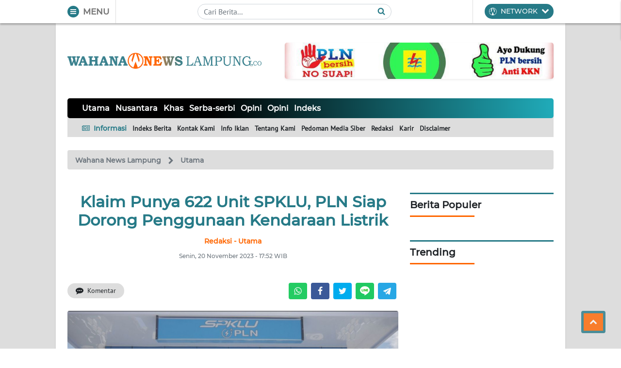

--- FILE ---
content_type: text/html; charset=utf-8
request_url: https://www.google.com/recaptcha/api2/aframe
body_size: 268
content:
<!DOCTYPE HTML><html><head><meta http-equiv="content-type" content="text/html; charset=UTF-8"></head><body><script nonce="EsSjTqCaKRdytO-ZkWzOkQ">/** Anti-fraud and anti-abuse applications only. See google.com/recaptcha */ try{var clients={'sodar':'https://pagead2.googlesyndication.com/pagead/sodar?'};window.addEventListener("message",function(a){try{if(a.source===window.parent){var b=JSON.parse(a.data);var c=clients[b['id']];if(c){var d=document.createElement('img');d.src=c+b['params']+'&rc='+(localStorage.getItem("rc::a")?sessionStorage.getItem("rc::b"):"");window.document.body.appendChild(d);sessionStorage.setItem("rc::e",parseInt(sessionStorage.getItem("rc::e")||0)+1);localStorage.setItem("rc::h",'1769120110378');}}}catch(b){}});window.parent.postMessage("_grecaptcha_ready", "*");}catch(b){}</script></body></html>

--- FILE ---
content_type: application/javascript; charset=utf-8
request_url: https://click.advertnative.com/loading/?handle=19038&v=1.0.0
body_size: 2557
content:
  var block19038 = document.getElementById("f559cf7514371d4acdaa13b23279b874");
	    var text19038 = '<div class=\"body_19038\"><div class=\"block_button_19038\"></div><div class=\"total_19038\" id=\"kTjTRrEqKemy\" ><div class=\"head_19038\"><a href=\"https://advertnative.com/?logo=1\" target=\"_blank\" rel=\"nofollow noopener\"></a></div><div class=\"block_19038\"></div><div class=\"footer_19038\"><a href=\"https://advertnative.com\" target=\"_blank\" rel=\"nofollow noopener\"></a></div></div></div><style>.cost_goods_19038{display:none;} .total_19038 {   max-width: 780px;   position: relative;   margin: 0 auto; }  .head_19038 > a {   display: block;   width: 25px;   height: 25px;   position: absolute;   top: 1px;   right: 4px;   z-index: 3;   transition: transform 300ms; }  .head_19038 > a::before {   content: \"\";   position: absolute;   top: 0;   right: 0;   width: 30px;   height: 25px;   background: #fff url(\"https://advertnative.com/storage/logo/all_an_white_4.png\") no-repeat left/120px;   transition: width 500ms ease-in-out; }  .head_19038 > a:hover::before {   width: 125px; /* Ефект виїжджання при наведенні */ }  .head_19038 > a:hover {   transform: scale(1.2); }  .block_19038 {   display: flex;   justify-content: space-between;   flex-wrap: wrap;   padding: 20px;   border-radius: 10px;   background: #f9f9f9; }  .teaser_19038 {   width: 32.5%;   min-height: 100%;   margin: 2px;   box-shadow: 0 4px 10px rgba(0, 0, 0, 0.1);   border-radius: 10px;   background: #fff;   transition: box-shadow 300ms, transform 300ms; }  .teaser_19038:hover {   box-shadow: 0 8px 15px rgba(0, 0, 0, 0.2);   transform: translateY(-5px); }  .teaser_19038 a {   text-decoration: none; }  .img_wrap_19038 {   width: 100%; }  .img_19038 {   width: 100%;   height: auto;   border-radius: 10px;   cursor: pointer;   transition: opacity 300ms; }  .img_19038:hover {   opacity: 0.8; }  .title_19038 {   padding: 10px;   color: #404040;   font-size: 17px;   font-weight: bold;   font-family: \'Merriweather Sans\', sans-serif;   line-height: 22px;   text-align: left; }  .title_19038:hover {   color: dodgerblue; }  .description_19038 {   display: none;   color: grey;   font-size: 14px;   line-height: 1.3;   font-family: \'Merriweather Sans\', sans-serif; }  @media (min-width: 320px) and (max-width: 480px) {    .block_19038 {     padding: 5px;   }    .teaser_19038 {     width: 48.5%;     display: inline-block;   }    .img_wrap_19038 {     max-width: 200px;     margin: 0 auto;   }    .title_19038 {     margin: 0 auto;   } } </style>';
	    block19038.innerHTML = text19038;